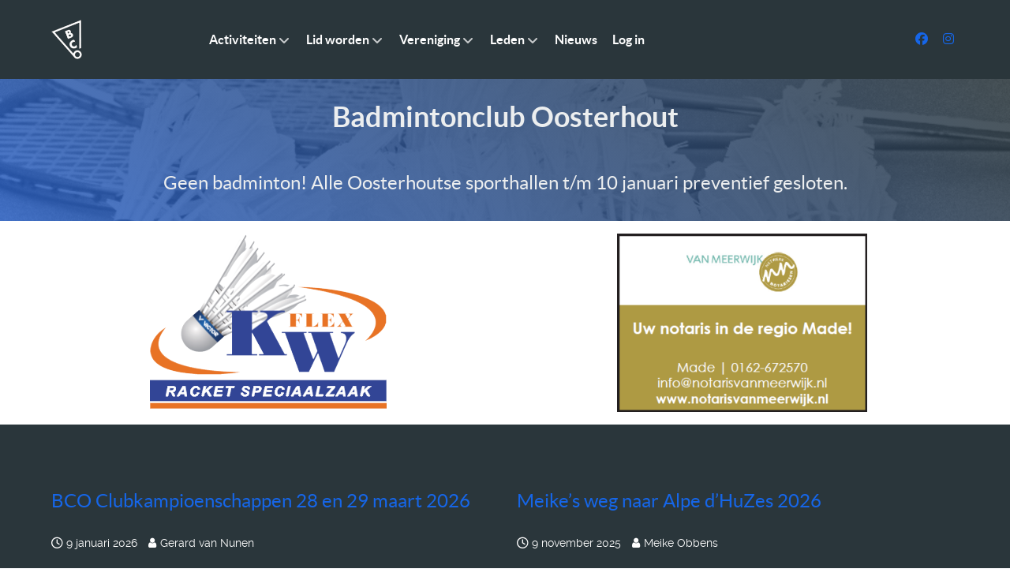

--- FILE ---
content_type: text/html; charset=utf-8
request_url: https://www.bcoosterhout.nl/
body_size: 6297
content:
<!DOCTYPE html>
<html lang="nl-NL" dir="ltr">
        
<head>
    
            <meta name="viewport" content="width=device-width, initial-scale=1.0">
        <meta http-equiv="X-UA-Compatible" content="IE=edge" />
        

        
            
         <meta charset="utf-8">
	<meta name="description" content="BCO is een badmintonclub in Oosterhout, waar recreatief, sportief en prestatie gericht gespeeld wordt. ">
	<meta name="generator" content="Joomla! - Open Source Content Management">
	<title>BCO - Badmintonclub</title>
	<link href="/?format=feed&amp;type=rss" rel="alternate" type="application/rss+xml" title="BCO - Badmintonclub">
	<link href="/?format=feed&amp;type=atom" rel="alternate" type="application/atom+xml" title="BCO - Badmintonclub">
	<link href="/media/vendor/joomla-custom-elements/css/joomla-alert.min.css?0.4.1" rel="stylesheet">
	<link href="/media/gantry5/engines/nucleus/css-compiled/nucleus.css" rel="stylesheet">
	<link href="/templates/g5_helium/custom/css-compiled/helium_19.css" rel="stylesheet">
	<link href="/media/gantry5/engines/nucleus/css-compiled/bootstrap5.css" rel="stylesheet">
	<link href="/media/system/css/joomla-fontawesome.min.css" rel="stylesheet">
	<link href="/media/plg_system_debug/css/debug.css" rel="stylesheet">
	<link href="/media/gantry5/assets/css/font-awesome.min.css" rel="stylesheet">
	<link href="/templates/g5_helium/custom/css-compiled/helium-joomla_19.css" rel="stylesheet">
	<link href="/templates/g5_helium/custom/css-compiled/custom_19.css" rel="stylesheet">

    <script type="application/json" class="joomla-script-options new">{"joomla.jtext":{"MDL_MODALTXT_CLOSE":"sluiten","MDL_MODALTXT_PREVIOUS":"vorige","MDL_MODALTXT_NEXT":"volgende","ERROR":"Fout","MESSAGE":"Bericht","NOTICE":"Attentie","WARNING":"Waarschuwing","JCLOSE":"Sluiten","JOK":"Ok","JOPEN":"Open"},"system.paths":{"root":"","rootFull":"https:\/\/www.bcoosterhout.nl\/","base":"","baseFull":"https:\/\/www.bcoosterhout.nl\/"},"csrf.token":"20c5984d3a489fb295d6fc90eeb9e742"}</script>
	<script src="/media/system/js/core.min.js?a3d8f8"></script>
	<script src="/media/system/js/messages.min.js?9a4811" type="module"></script>

    
                
</head>

    <body class="gantry g-helium-style site com_content view-featured no-layout no-task dir-ltr itemid-101 outline-19 g-offcanvas-left g-default g-style-preset4">
        
                    

        <div id="g-offcanvas"  data-g-offcanvas-swipe="1" data-g-offcanvas-css3="1">
                        <div class="g-grid">                        

        <div class="g-block size-100">
             <div id="mobile-menu-9428-particle" class="g-content g-particle">            <div id="g-mobilemenu-container" data-g-menu-breakpoint="48rem"></div>
            </div>
        </div>
            </div>
    </div>
        <div id="g-page-surround">
            <div class="g-offcanvas-hide g-offcanvas-toggle" role="navigation" data-offcanvas-toggle aria-controls="g-offcanvas" aria-expanded="false"><i class="fa fa-fw fa-bars"></i></div>                        

                                
                <section id="g-navigation">
                <div class="g-container">                                <div class="g-grid">                        

        <div class="g-block size-100">
             <div class="g-system-messages">
                                            <div id="system-message-container" aria-live="polite"></div>

            
    </div>
        </div>
            </div>
                            <div class="g-grid">                        

        <div class="g-block size-16">
             <div id="logo-4640-particle" class="g-content g-particle">            <a href="/" target="_self" title="" aria-label="" rel="home" class="g-logo g-logo-helium">
                        <img src="/images/images/bco_logo_transparant_wit.png"  alt="" />
            </a>
            </div>
        </div>
                    

        <div class="g-block size-74">
             <div id="menu-4790-particle" class="g-content g-particle">            <nav class="g-main-nav" data-g-hover-expand="true">
        <ul class="g-toplevel">
                                                                                                                
        
                
        
                
        
        <li class="g-menu-item g-menu-item-type-url g-menu-item-567 g-parent g-standard g-menu-item-link-parent ">
                            <a class="g-menu-item-container" href="#">
                                                                <span class="g-menu-item-content">
                                    <span class="g-menu-item-title">Activiteiten</span>
            
                    </span>
                    <span class="g-menu-parent-indicator" data-g-menuparent=""></span>                            </a>
                                                                            <ul class="g-dropdown g-inactive g-fade g-dropdown-right">
            <li class="g-dropdown-column">
                        <div class="g-grid">
                        <div class="g-block size-100">
            <ul class="g-sublevel">
                <li class="g-level-1 g-go-back">
                    <a class="g-menu-item-container" href="#" data-g-menuparent=""><span>Back</span></a>
                </li>
                                                                                                                    
        
                
        
                
        
        <li class="g-menu-item g-menu-item-type-component g-menu-item-569  ">
                            <a class="g-menu-item-container" href="/activiteiten/regiocompetitie">
                                                                <span class="g-menu-item-content">
                                    <span class="g-menu-item-title">Bondscompetitie</span>
            
                    </span>
                                                </a>
                                </li>
    
                                                                                                
        
                
        
                
        
        <li class="g-menu-item g-menu-item-type-component g-menu-item-571  ">
                            <a class="g-menu-item-container" href="/activiteiten/recreatie-midweek-competitie">
                                                                <span class="g-menu-item-content">
                                    <span class="g-menu-item-title">Midweek competitie</span>
            
                    </span>
                                                </a>
                                </li>
    
                                                                                                
        
                
        
                
        
        <li class="g-menu-item g-menu-item-type-component g-menu-item-570  ">
                            <a class="g-menu-item-container" href="/activiteiten/jeugdcompetitie">
                                                                <span class="g-menu-item-content">
                                    <span class="g-menu-item-title">Jeugdcompetitie</span>
            
                    </span>
                                                </a>
                                </li>
    
                                                                                                
        
                
        
                
        
        <li class="g-menu-item g-menu-item-type-component g-menu-item-572  ">
                            <a class="g-menu-item-container" href="/activiteiten/jeugdtraining">
                                                                <span class="g-menu-item-content">
                                    <span class="g-menu-item-title">Jeugdtraining</span>
            
                    </span>
                                                </a>
                                </li>
    
                                                                                                
        
                
        
                
        
        <li class="g-menu-item g-menu-item-type-component g-menu-item-478  ">
                            <a class="g-menu-item-container" href="/activiteiten/kalender2">
                                                                <span class="g-menu-item-content">
                                    <span class="g-menu-item-title">Kalender</span>
            
                    </span>
                                                </a>
                                </li>
    
    
            </ul>
        </div>
            </div>

            </li>
        </ul>
            </li>
    
                                                                                                
        
                
        
                
        
        <li class="g-menu-item g-menu-item-type-url g-menu-item-573 g-parent g-standard g-menu-item-link-parent ">
                            <a class="g-menu-item-container" href="#">
                                                                <span class="g-menu-item-content">
                                    <span class="g-menu-item-title">Lid worden</span>
            
                    </span>
                    <span class="g-menu-parent-indicator" data-g-menuparent=""></span>                            </a>
                                                                            <ul class="g-dropdown g-inactive g-fade g-dropdown-right">
            <li class="g-dropdown-column">
                        <div class="g-grid">
                        <div class="g-block size-100">
            <ul class="g-sublevel">
                <li class="g-level-1 g-go-back">
                    <a class="g-menu-item-container" href="#" data-g-menuparent=""><span>Back</span></a>
                </li>
                                                                                                                    
        
                
        
                
        
        <li class="g-menu-item g-menu-item-type-component g-menu-item-163  ">
                            <a class="g-menu-item-container" href="/lid-worden/welkom-nieuw-lid">
                                                                <span class="g-menu-item-content">
                                    <span class="g-menu-item-title">Welkom nieuw lid</span>
            
                    </span>
                                                </a>
                                </li>
    
                                                                                                
        
                
        
                
        
        <li class="g-menu-item g-menu-item-type-component g-menu-item-133  ">
                            <a class="g-menu-item-container" href="/lid-worden/lid-worden">
                                                                <span class="g-menu-item-content">
                                    <span class="g-menu-item-title">Kennismaken &amp; Inschrijven</span>
            
                    </span>
                                                </a>
                                </li>
    
    
            </ul>
        </div>
            </div>

            </li>
        </ul>
            </li>
    
                                                                                                
        
                
        
                
        
        <li class="g-menu-item g-menu-item-type-url g-menu-item-121 g-parent g-standard g-menu-item-link-parent ">
                            <a class="g-menu-item-container" href="#">
                                                                <span class="g-menu-item-content">
                                    <span class="g-menu-item-title">Vereniging</span>
            
                    </span>
                    <span class="g-menu-parent-indicator" data-g-menuparent=""></span>                            </a>
                                                                            <ul class="g-dropdown g-inactive g-fade g-dropdown-right">
            <li class="g-dropdown-column">
                        <div class="g-grid">
                        <div class="g-block size-100">
            <ul class="g-sublevel">
                <li class="g-level-1 g-go-back">
                    <a class="g-menu-item-container" href="#" data-g-menuparent=""><span>Back</span></a>
                </li>
                                                                                                                    
        
                
        
                
        
        <li class="g-menu-item g-menu-item-type-component g-menu-item-637  ">
                            <a class="g-menu-item-container" href="/bco-info/bco-protocol-verantwoord-sporten">
                                                                <span class="g-menu-item-content">
                                    <span class="g-menu-item-title">BCO protocol verantwoord sporten</span>
            
                    </span>
                                                </a>
                                </li>
    
                                                                                                
        
                
        
                
        
        <li class="g-menu-item g-menu-item-type-component g-menu-item-134  ">
                            <a class="g-menu-item-container" href="/bco-info/het-bestuur">
                                                                <span class="g-menu-item-content">
                                    <span class="g-menu-item-title">Het Bestuur</span>
            
                    </span>
                                                </a>
                                </li>
    
                                                                                                
        
                
        
                
        
        <li class="g-menu-item g-menu-item-type-component g-menu-item-587  ">
                            <a class="g-menu-item-container" href="/bco-info/vacatures">
                                                                <span class="g-menu-item-content">
                                    <span class="g-menu-item-title">Vacatures</span>
            
                    </span>
                                                </a>
                                </li>
    
                                                                                                
        
                
        
                
        
        <li class="g-menu-item g-menu-item-type-component g-menu-item-355  ">
                            <a class="g-menu-item-container" href="/bco-info/vertrouwenscontactpersoon">
                                                                <span class="g-menu-item-content">
                                    <span class="g-menu-item-title">Vertrouwens- contactpersoon</span>
            
                    </span>
                                                </a>
                                </li>
    
                                                                                                
        
                
        
                
        
        <li class="g-menu-item g-menu-item-type-component g-menu-item-581  ">
                            <a class="g-menu-item-container" href="/bco-info/statuten">
                                                                <span class="g-menu-item-content">
                                    <span class="g-menu-item-title">Statuten</span>
            
                    </span>
                                                </a>
                                </li>
    
                                                                                                
        
                
        
                
        
        <li class="g-menu-item g-menu-item-type-component g-menu-item-178  ">
                            <a class="g-menu-item-container" href="/bco-info/statuten-en-huisregels">
                                                                <span class="g-menu-item-content">
                                    <span class="g-menu-item-title">Huisregels</span>
            
                    </span>
                                                </a>
                                </li>
    
                                                                                                
        
                
        
                
        
        <li class="g-menu-item g-menu-item-type-component g-menu-item-128  ">
                            <a class="g-menu-item-container" href="/bco-info/seksuele-intimidatie-info">
                                                                <span class="g-menu-item-content">
                                    <span class="g-menu-item-title">Seksuele intimidatie</span>
            
                    </span>
                                                </a>
                                </li>
    
                                                                                                
        
                
        
                
        
        <li class="g-menu-item g-menu-item-type-component g-menu-item-217  ">
                            <a class="g-menu-item-container" href="/bco-info/gedragsprotocol">
                                                                <span class="g-menu-item-content">
                                    <span class="g-menu-item-title">Gedragsprotocol</span>
            
                    </span>
                                                </a>
                                </li>
    
                                                                                                
        
                
        
                
        
        <li class="g-menu-item g-menu-item-type-component g-menu-item-512  ">
                            <a class="g-menu-item-container" href="/bco-info/privacy-statement">
                                                                <span class="g-menu-item-content">
                                    <span class="g-menu-item-title">Privacy Statement</span>
            
                    </span>
                                                </a>
                                </li>
    
    
            </ul>
        </div>
            </div>

            </li>
        </ul>
            </li>
    
                                                                                                
        
                
        
                
        
        <li class="g-menu-item g-menu-item-type-url g-menu-item-574 g-parent g-standard g-menu-item-link-parent ">
                            <a class="g-menu-item-container" href="#">
                                                                <span class="g-menu-item-content">
                                    <span class="g-menu-item-title">Leden</span>
            
                    </span>
                    <span class="g-menu-parent-indicator" data-g-menuparent=""></span>                            </a>
                                                                            <ul class="g-dropdown g-inactive g-fade g-dropdown-right">
            <li class="g-dropdown-column">
                        <div class="g-grid">
                        <div class="g-block size-100">
            <ul class="g-sublevel">
                <li class="g-level-1 g-go-back">
                    <a class="g-menu-item-container" href="#" data-g-menuparent=""><span>Back</span></a>
                </li>
                                                                                                                    
        
                
        
                
        
        <li class="g-menu-item g-menu-item-type-component g-menu-item-139  ">
                            <a class="g-menu-item-container" href="/leden-informatie/clubkleding">
                                                                <span class="g-menu-item-content">
                                    <span class="g-menu-item-title">Clubkleding</span>
            
                    </span>
                                                </a>
                                </li>
    
                                                                                                
        
                
        
                
        
        <li class="g-menu-item g-menu-item-type-component g-menu-item-658  ">
                            <a class="g-menu-item-container" href="/leden-informatie/regels-voor-competitiespelers">
                                                                <span class="g-menu-item-content">
                                    <span class="g-menu-item-title">Regels voor competitiespelers</span>
            
                    </span>
                                                </a>
                                </li>
    
                                                                                                
        
                
        
                
        
        <li class="g-menu-item g-menu-item-type-component g-menu-item-135  ">
                            <a class="g-menu-item-container" href="/leden-informatie/sporthal-en-speeltijden">
                                                                <span class="g-menu-item-content">
                                    <span class="g-menu-item-title">Sporthal en Speeltijden</span>
            
                    </span>
                                                </a>
                                </li>
    
                                                                                                
        
                
        
                
        
        <li class="g-menu-item g-menu-item-type-component g-menu-item-218  ">
                            <a class="g-menu-item-container" href="/leden-informatie/alv-gegevens">
                                                                <span class="g-menu-item-content">
                                    <span class="g-menu-item-title">Algemene Ledenvergadering</span>
            
                    </span>
                                                </a>
                                </li>
    
                                                                                                
        
                
        
                
        
        <li class="g-menu-item g-menu-item-type-component g-menu-item-131  ">
                            <a class="g-menu-item-container" href="/leden-informatie/contributie">
                                                                <span class="g-menu-item-content">
                                    <span class="g-menu-item-title">Tarievenoverzicht</span>
            
                    </span>
                                                </a>
                                </li>
    
                                                                                                
        
                
        
                
        
        <li class="g-menu-item g-menu-item-type-component g-menu-item-576  ">
                            <a class="g-menu-item-container" href="/leden-informatie/informatieboekje-jeugd-en-ouders">
                                                                <span class="g-menu-item-content">
                                    <span class="g-menu-item-title">Informatieboekje jeugd en ouders</span>
            
                    </span>
                                                </a>
                                </li>
    
                                                                                                
        
                
        
                
        
        <li class="g-menu-item g-menu-item-type-component g-menu-item-132  ">
                            <a class="g-menu-item-container" href="/leden-informatie/opzegging">
                                                                <span class="g-menu-item-content">
                                    <span class="g-menu-item-title">Opzegging</span>
            
                    </span>
                                                </a>
                                </li>
    
    
            </ul>
        </div>
            </div>

            </li>
        </ul>
            </li>
    
                                                                                                
        
                
        
                
        
        <li class="g-menu-item g-menu-item-type-component g-menu-item-708 g-standard  ">
                            <a class="g-menu-item-container" href="/blog-menu">
                                                                <span class="g-menu-item-content">
                                    <span class="g-menu-item-title">Nieuws</span>
            
                    </span>
                                                </a>
                                </li>
    
                                                                                                
        
                
        
                
        
        <li class="g-menu-item g-menu-item-type-component g-menu-item-709 g-standard  ">
                            <a class="g-menu-item-container" href="/log-in-new">
                                                                <span class="g-menu-item-content">
                                    <span class="g-menu-item-title">Log in</span>
            
                    </span>
                                                </a>
                                </li>
    
    
        </ul>
    </nav>
            </div>
        </div>
                    

        <div class="g-block size-10 g-social-header">
             <div id="social-3674-particle" class="g-content g-particle">            <div class="g-social ">
                                            <a href="https://www.facebook.com/BCOosterhout" target="_blank" rel="noopener noreferrer">
                <span class="fa fa-facebook fa-fw"></span>                <span class="g-social-text"></span>            </a>
                                            <a href="https://www.instagram.com/bcoosterhout/?hl=nl" target="_blank" rel="noopener noreferrer">
                <span class="fa fa-instagram"></span>                <span class="g-social-text"></span>            </a>
            </div>
            </div>
        </div>
            </div>
            </div>
        
    </section>
                    
                <header id="g-header" class="nopaddingtop nopaddingbottom">
                <div class="g-container">                                <div class="g-grid">                        

        <div class="g-block size-100">
             <div class="g-content">
                                    <div class="platform-content"><div class="header moduletable ">
        
<div id="mod-custom189" class="mod-custom custom">
    <h1 style="text-align: center;"><strong>Badmintonclub Oosterhout</strong></h1>
<h3 style="text-align: center;">Geen badminton! Alle Oosterhoutse sporthallen t/m 10 januari preventief gesloten.</h3></div>
</div></div>
            
        </div>
        </div>
            </div>
            </div>
        
    </header>
                    
                <section id="g-intro" class="g-flushed">
                <div class="g-container">                                <div class="g-grid">                        

        <div class="g-block size-50">
             <div class="spacer"></div>
        </div>
                    

        <div class="g-block size-50">
             <div class="spacer"></div>
        </div>
            </div>
            </div>
        
    </section>
                    
                <section id="g-features" class="nopaddingall">
                <div class="g-container">                                <div class="g-grid">                        

        <div class="g-block size-50">
             <div class="g-content">
                                    <div class="platform-content"><div class="feature-left moduletable ">
        
<div id="mod-custom190" class="mod-custom custom">
    <p style="text-align: center;"><a href="https://www.kwflex.nl/nl/" target="_blank" rel="noopener"><img src="/images/banner-sponsor/KW_FLEX_LOGO_origineel_300x300-noverticalpadding.png" alt="KW FLEX LOGO origineel 300x300 noverticalpadding" width="300" height="226" /></a></p></div>
</div></div>
            
        </div>
        </div>
                    

        <div class="g-block size-50">
             <div class="g-content">
                                    <div class="platform-content"><div class="features-right moduletable ">
        
<div id="mod-custom208" class="mod-custom custom">
    <p style="text-align: center;"><a href="http://www.notarisvanmeerwijk.nl" target="_blank" rel="noopener"><img src="/images/banner-sponsor/Logo_notaris_van_Meerwijk.png" alt="Logo notaris van Meerwijk" width="317" height="226" /></a></p></div>
</div></div>
            
        </div>
        </div>
            </div>
            </div>
        
    </section>
                    
                <section id="g-utility">
                <div class="g-container">                                <div class="g-grid">                        

        <div class="g-block size-100">
             <div class="g-content">
                                    <div class="utility moduletable ">
        <div id="module-contentarray-180-particle" class="g-particle"><div class="g-content-array g-joomla-articles">

                    <div class="g-grid">
                
                    <div class="g-block">
                        <div class="g-content">
                            <div class="g-array-item">
                                                                
                                                                    <div class="g-array-item-title">
                                        <h3 class="g-item-title">
                                            <a href="/blog-menu/411-bco-clubkampioenschappen-28-en-29-maart-2026">
                                                BCO Clubkampioenschappen 28 en 29 maart 2026
                                            </a>
                                        </h3>
                                    </div>
                                
                                                                    <div class="g-array-item-details">
                                                                                    <span class="g-array-item-date">
                                                                                                    <i class="far fa-clock" aria-hidden="true"></i>9 januari 2026
                                                                                            </span>
                                        
                                                                                    <span class="g-array-item-author">
                                                <i class="fa fa-user" aria-hidden="true"></i>Gerard van Nunen
                                            </span>
                                        
                                        
                                                                            </div>
                                
                                                                                                        <div class="g-array-item-text">
                                                                                    <p>Beste BCO'ers,</p>
<p>28 en 29 maart organiseren we de clubkampioenschappen 2026 in de Arkendonk. Samen met jullie maken we er graag weer een sportief en gezellig toernooi van!</p>
<p style="text-align: center;"><img src="/images/images/Blog/header_racket.png" alt="header racket" width="300" height="163" /></p>
<p>Natuurlijk kunnen alle leden deelnemen aan dit toernooi: jeugdleden, senioren, beginners, recreatiespelers en (veren) competitiespelers. Informatie over de inschrijving volgt snel maar blok dit weekend dus alvast in je agenda!</p>

                                                                            </div>
                                
                                                                    <div class="g-array-item-read-more">
                                        <a href="/blog-menu/411-bco-clubkampioenschappen-28-en-29-maart-2026" class="button">
                                            Lees verder...
                                        </a>
                                    </div>
                                                            </div>
                        </div>
                    </div>

                
                    <div class="g-block">
                        <div class="g-content">
                            <div class="g-array-item">
                                                                
                                                                    <div class="g-array-item-title">
                                        <h3 class="g-item-title">
                                            <a href="/blog-menu/409-meikes-weg-naar-alpe-dhuzes-2026">
                                                Meike’s weg naar Alpe d’HuZes 2026
                                            </a>
                                        </h3>
                                    </div>
                                
                                                                    <div class="g-array-item-details">
                                                                                    <span class="g-array-item-date">
                                                                                                    <i class="far fa-clock" aria-hidden="true"></i>9 november 2025
                                                                                            </span>
                                        
                                                                                    <span class="g-array-item-author">
                                                <i class="fa fa-user" aria-hidden="true"></i>Meike Obbens
                                            </span>
                                        
                                        
                                                                            </div>
                                
                                                                                                        <div class="g-array-item-text">
                                                                                    <p>Mijn naam is Meike. Sinds enkele maanden maak ik met veel plezier deel uit van BCO en speel ik competitie in team 2.&nbsp;Naast badminton heb ik aankomend jaar een bijzondere uitdaging in het vizier: de Alpe d’HuZes. Daar vertel ik graag wat meer over hieronder!</p>
<p><img src="https://www.bcoosterhout.nl/images/images/Blog/Meike%20fiets.jpg" alt="Meike fiets" width="266" height="266" style="display: block; margin-left: auto; margin-right: auto;" /></p>
<p>In 2026 stap ik op de fiets om de Alpe d’Huez te beklimmen. Ik doe dit met een duidelijk doel: geld inzamelen voor onderzoek naar kanker. De reden dat ik meedoe is heel persoonlijk.</p>

                                                                            </div>
                                
                                                                    <div class="g-array-item-read-more">
                                        <a href="/blog-menu/409-meikes-weg-naar-alpe-dhuzes-2026" class="button">
                                            Lees verder...
                                        </a>
                                    </div>
                                                            </div>
                        </div>
                    </div>

                            </div>
                    <div class="g-grid">
                
                    <div class="g-block">
                        <div class="g-content">
                            <div class="g-array-item">
                                                                
                                                                    <div class="g-array-item-title">
                                        <h3 class="g-item-title">
                                            <a href="/blog-menu/410-cees-bink-40-toernooi">
                                                Cees Bink 40+ toernooi
                                            </a>
                                        </h3>
                                    </div>
                                
                                                                    <div class="g-array-item-details">
                                                                                    <span class="g-array-item-date">
                                                                                                    <i class="far fa-clock" aria-hidden="true"></i>7 november 2025
                                                                                            </span>
                                        
                                                                                    <span class="g-array-item-author">
                                                <i class="fa fa-user" aria-hidden="true"></i>Esther van Dongen
                                            </span>
                                        
                                        
                                                                            </div>
                                
                                                                                                        <div class="g-array-item-text">
                                                                                    <p>Zaterdag 1 november was er het jaarlijkse Cees Bink 40+ toernooi met deelnemers van verschillende verenigingen. Alweer voor de 22ste keer werd dit toernooi georganiseerd door BC Bavel. Iedereen speelt dubbel- en mixpartijen, aangepast op speelniveau. Elke wedstrijd spelen de deelnemers met een andere partner.</p>
<p>Vanuit BCO deed er een ervaren en enthousiaste groep spelers mee: Wil, Annerieke, Huub, Sander, Patrica, John, Mariella, Eric-Jan en Desiree. De sfeer in de hal en daarna in de kantine was erg sportief én gezellig!</p>

                                                                            </div>
                                
                                                                    <div class="g-array-item-read-more">
                                        <a href="/blog-menu/410-cees-bink-40-toernooi" class="button">
                                            Lees verder...
                                        </a>
                                    </div>
                                                            </div>
                        </div>
                    </div>

                
                    <div class="g-block">
                        <div class="g-content">
                            <div class="g-array-item">
                                                                
                                                                    <div class="g-array-item-title">
                                        <h3 class="g-item-title">
                                            <a href="/blog-menu/408-alv-donderdag-20-november-2025-in-de-pannehoef">
                                                ALV donderdag 20 november 2025 in de Pannehoef
                                            </a>
                                        </h3>
                                    </div>
                                
                                                                    <div class="g-array-item-details">
                                                                                    <span class="g-array-item-date">
                                                                                                    <i class="far fa-clock" aria-hidden="true"></i>7 november 2025
                                                                                            </span>
                                        
                                                                                    <span class="g-array-item-author">
                                                <i class="fa fa-user" aria-hidden="true"></i>Bas Bergevoet
                                            </span>
                                        
                                        
                                                                            </div>
                                
                                                                                                        <div class="g-array-item-text">
                                                                                    <p>Beste BCO'ers,</p>
<p>Het bestuur nodigt alle leden uit voor de <strong>Algemene ledenvergadering</strong> die zal plaatsvinden op <strong>donderdag 20 november om 20:00 uur, inloop met koffie vanaf 19:30 uur.&nbsp;</strong>De vergadering zal plaatsvinden <strong>in de Pannehoef</strong> (Wilhelminalaan 57-59, te Oosterhout).&nbsp;</p>
<p><img src="https://www.bcoosterhout.nl/images/images/Blog/hamer.png" alt="hamer" width="300" height="146" style="display: block; margin-left: auto; margin-right: auto;" /></p>
<p>Er zal o.a. gestemd worden over de benoeming van een aantal bestuursfuncties, de begroting zal worden besproken, en we willen weer een aantal vragen aan de leden voorleggen. Kortom, laat jouw mening horen!</p>

                                                                            </div>
                                
                                                                    <div class="g-array-item-read-more">
                                        <a href="/blog-menu/408-alv-donderdag-20-november-2025-in-de-pannehoef" class="button">
                                            Lees verder...
                                        </a>
                                    </div>
                                                            </div>
                        </div>
                    </div>

                            </div>
        
            </div></div></div>
            
        </div>
        </div>
            </div>
            </div>
        
    </section>
                    
                <section id="g-expanded">
                <div class="g-container">                                <div class="g-grid">                        

        <div class="g-block size-100">
             <div class="g-content">
                                    <div class="platform-content"><div class="expanded moduletable ">
        
<div id="mod-custom185" class="mod-custom custom">
    <div class="g-grid">
<div class="g-block size-33-3">
<div class="card">
<div class="card-block"><img src="/images/personen/Marc_Verheijden_voorzitter.jpg" alt="Marc Verheijden voorzitter" width="356" height="356" style="display: block; margin-left: auto; margin-right: auto;" />
<h4 class="card-title" style="text-align: center;">Marc Verheijden</h4>
<p class="card-link" style="text-align: center;">Voorzitter BCO</p>
</div>
</div>
</div>
<div class="g-block size-33-3">
<div class="card">
<div class="card-block"><img src="/images/personen/eric.jpg" alt="Vacature secretaris BCO" width="356" height="356" style="display: block; margin-left: auto; margin-right: auto;" />
<h4 class="card-title" style="text-align: center;">Eric Benders</h4>
<p class="card-link" style="text-align: center;">Secretaris BCO</p>
</div>
</div>
</div>
<div class="g-block size-33-3">
<div class="card">
<div class="card-block"><img src="/images/personen/Eric_Jan.jpg" alt="Eric Jan van Oorschot" width="355" height="356" style="display: block; margin-left: auto; margin-right: auto;" />
<h4 class="card-title" style="text-align: center;">Eric Jan van Oorschot</h4>
<p class="card-link" style="text-align: center;">Penningmeester BCO</p>
</div>
</div>
</div>
</div></div>
</div></div>
            
        </div>
        </div>
            </div>
            </div>
        
    </section>
    
                
                <footer id="g-footer" class="nopaddingbottom nopaddingtop">
                <div class="g-container">                                <div class="g-grid">                        

        <div class="g-block size-40">
             <div id="copyright-7127-particle" class="g-content g-particle">            <div class="g-copyright ">
    &copy;
            BCO - Badmintonclub Oosterhout
        2020 -     2026
    </div>
            </div>
        </div>
                    

        <div class="g-block size-20 center">
             <div id="logo-9676-particle" class="g-content g-particle">            <a href="/" target="_self" title="" aria-label="" rel="home" class="g-logo g-logo-helium">
                        <img src="/images/images/bco_logo_transparant_wit.png"  alt="" />
            </a>
            </div>
        </div>
                    

        <div class="g-block size-25">
             <div id="horizontalmenu-2564-particle" class="g-content g-particle">            <ul class="g-horizontalmenu ">

                    <li>
                <a target="_blank" href="mailto:communicatie@bcoosterhout.nl" title="Contact">Contact</a>
            </li>
        
    </ul>
            </div>
        </div>
                    

        <div class="g-block size-15">
             <div id="totop-5183-particle" class="g-content g-particle">            <div class="">
    <div class="g-totop">
        <a href="#" id="g-totop" rel="nofollow" title="Back to top" aria-label="Back to top">
            Back to top            <i class="fa fa-chevron-up fa-fw"></i>                    </a>
    </div>
</div>
            </div>
        </div>
            </div>
            </div>
        
    </footer>
    
                        

        </div>
                    

                        <script type="text/javascript" src="/media/gantry5/assets/js/main.js"></script>
    

    

        
    </body>
</html>


--- FILE ---
content_type: text/css
request_url: https://www.bcoosterhout.nl/templates/g5_helium/custom/css-compiled/custom_19.css
body_size: 688
content:
/* GANTRY5 DEVELOPMENT MODE ENABLED.
 *
 * WARNING: This file is automatically generated by Gantry5. Any modifications to this file will be lost!
 *
 * For more information on modifying CSS, please read:
 *
 * http://docs.gantry.org/gantry5/configure/styles
 * http://docs.gantry.org/gantry5/tutorials/adding-a-custom-style-sheet
 */

/* BBe: This code is added as workaround for rendering radio buttons and check boxes in Community Surveys in G5_helium template.
The code was suggested by corejoomla support. 
*/
#cj-wrapper .form-check-label input[type="checkbox"], #cj-wrapper .form-check-label input[type="radio"] {
  display: inline-block;
}
/*# sourceMappingURL=custom_19.css.map */